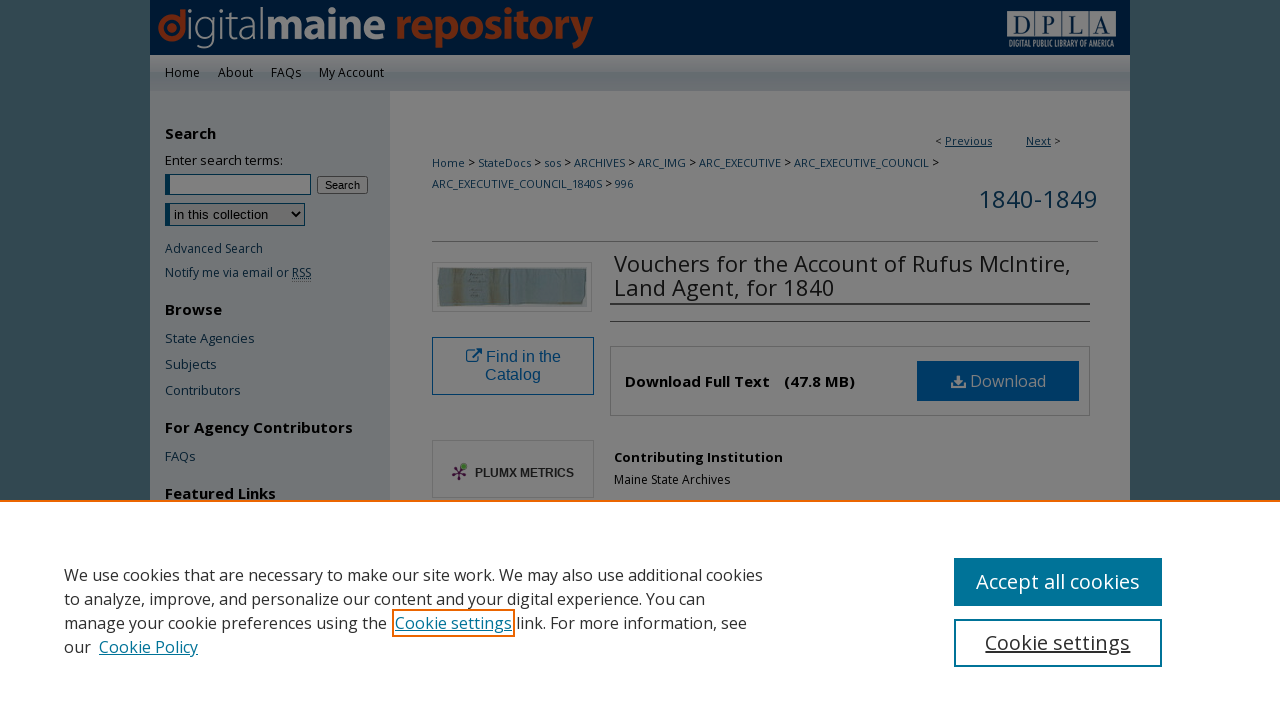

--- FILE ---
content_type: text/html; charset=UTF-8
request_url: https://digitalmaine.com/arc_executive_council_1840s/996/
body_size: 8244
content:

<!DOCTYPE html>
<html lang="en">
<head><!-- inj yui3-seed: --><script type='text/javascript' src='//cdnjs.cloudflare.com/ajax/libs/yui/3.6.0/yui/yui-min.js'></script><script type='text/javascript' src='//ajax.googleapis.com/ajax/libs/jquery/1.10.2/jquery.min.js'></script><!-- Adobe Analytics --><script type='text/javascript' src='https://assets.adobedtm.com/4a848ae9611a/d0e96722185b/launch-d525bb0064d8.min.js'></script><script type='text/javascript' src=/assets/nr_browser_production.js></script>

<!-- def.1 -->
<meta charset="utf-8">
<meta name="viewport" content="width=device-width">
<title>
"Vouchers for the Account of Rufus McIntire, Land Agent, for 1840"
 </title>


<!-- FILE article_meta-tags.inc --><!-- FILE: /srv/sequoia/main/data/assets/site/article_meta-tags.inc -->
<meta itemprop="name" content="Vouchers for the Account of Rufus McIntire, Land Agent, for 1840">
<meta property="og:title" content="Vouchers for the Account of Rufus McIntire, Land Agent, for 1840">
<meta name="twitter:title" content="Vouchers for the Account of Rufus McIntire, Land Agent, for 1840">
<meta name="robots" content="noodp, noydir">
<meta name="description" content=" Published on 04/01/39">
<meta itemprop="description" content=" Published on 04/01/39">
<meta name="twitter:description" content=" Published on 04/01/39">
<meta property="og:description" content=" Published on 04/01/39">
<meta itemprop="image" content="https://digitalmaine.com/arc_executive_council_1840s/1995/preview.jpg">
<meta name="twitter:image:src" content="https://digitalmaine.com/arc_executive_council_1840s/1995/preview.jpg">
<meta property="og:image" content="https://digitalmaine.com/arc_executive_council_1840s/1995/preview.jpg">
<meta property="og:image:alt" content="Cover image for Vouchers for the Account of Rufus McIntire, Land Agent, for 1840">
<meta name="bepress_citation_isbn" content="07-304064-F003-I001">
<meta property="books:isbn" content="07-304064-F003-I001">
<meta name="bepress_citation_title" content="Vouchers for the Account of Rufus McIntire, Land Agent, for 1840">
<meta name="bepress_citation_date" content="1839">
<!-- FILE: /srv/sequoia/main/data/assets/site/ir_download_link.inc -->
<!-- FILE: /srv/sequoia/main/data/assets/site/article_meta-tags.inc (cont) -->
<meta name="bepress_citation_pdf_url" content="https://digitalmaine.com/cgi/viewcontent.cgi?article=1995&amp;context=arc_executive_council_1840s">
<meta name="bepress_citation_abstract_html_url" content="https://digitalmaine.com/arc_executive_council_1840s/996">
<meta name="bepress_citation_online_date" content="2023/7/17">
<meta name="viewport" content="width=device-width">
<!-- Additional Twitter data -->
<meta name="twitter:card" content="summary">
<!-- Additional Open Graph data -->
<meta property="og:type" content="article">
<meta property="og:url" content="https://digitalmaine.com/arc_executive_council_1840s/996">
<meta property="og:site_name" content="Digital Maine">


<!-- Amplitude -->
<script type="text/javascript">
(function(e,t){var n=e.amplitude||{_q:[],_iq:{}};var r=t.createElement("script")
;r.type="text/javascript";r.async=true
;r.src="https://cdn.amplitude.com/libs/amplitude-4.5.2-min.gz.js"
;r.integrity="5ceGNbvkytO+PTI82JRl6GwJjVCw6k79kP4le5L5/m0Zny1P7taAF6YVvC4z4Pgj"
;r.onload=function(){if(e.amplitude.runQueuedFunctions){
e.amplitude.runQueuedFunctions()}else{
console.log("[Amplitude] Error: could not load SDK")}}
;var i=t.getElementsByTagName("script")[0];i.parentNode.insertBefore(r,i)
;function s(e,t){e.prototype[t]=function(){
this._q.push([t].concat(Array.prototype.slice.call(arguments,0)));return this}}
var o=function(){this._q=[];return this}
;var a=["add","append","clearAll","prepend","set","setOnce","unset"]
;for(var u=0;u<a.length;u++){s(o,a[u])}n.Identify=o;var c=function(){this._q=[]
;return this}
;var l=["setProductId","setQuantity","setPrice","setRevenueType","setEventProperties"]
;for(var p=0;p<l.length;p++){s(c,l[p])}n.Revenue=c
;var d=["init","logEvent","logRevenue","setUserId","setUserProperties","setOptOut","setVersionName","setDomain","setDeviceId","setGlobalUserProperties","identify","clearUserProperties","setGroup","logRevenueV2","regenerateDeviceId","groupIdentify","logEventWithTimestamp","logEventWithGroups","setSessionId","resetSessionId"]
;function v(e){function t(t){e[t]=function(){
e._q.push([t].concat(Array.prototype.slice.call(arguments,0)))}}
for(var n=0;n<d.length;n++){t(d[n])}}v(n);n.getInstance=function(e){
e=(!e||e.length===0?"$default_instance":e).toLowerCase()
;if(!n._iq.hasOwnProperty(e)){n._iq[e]={_q:[]};v(n._iq[e])}return n._iq[e]}
;e.amplitude=n})(window,document);

amplitude.getInstance().init("1d890e80ea7a0ccc43c2b06438458f50");
</script>

<!-- FILE: article_meta-tags.inc (cont) -->
<meta name="bepress_is_article_cover_page" content="1">


<!-- sh.1 -->
<link rel="stylesheet" href="/ir-style.css" type="text/css" media="screen">
<link rel="stylesheet" href="/ir-custom.css" type="text/css" media="screen">
<link rel="stylesheet" href="../ir-custom.css" type="text/css" media="screen">
<link rel="stylesheet" href="/assets/styles/ir-book.css" type="text/css" media="screen">
<link rel="stylesheet" href="/ir-local.css" type="text/css" media="screen">
<link rel="stylesheet" href="../ir-local.css" type="text/css" media="screen">
<link rel="stylesheet" href="/ir-print.css" type="text/css" media="print">
<link type="text/css" rel="stylesheet" href="/assets/floatbox/floatbox.css">
<link rel="alternate" type="application/rss+xml" title="Site Feed" href="/recent.rss">
<link rel="shortcut icon" href="/favicon.ico" type="image/x-icon">
<!--[if IE]>
<link rel="stylesheet" href="/ir-ie.css" type="text/css" media="screen">
<![endif]-->

<!-- JS -->
<script type="text/javascript" src="/assets/scripts/yui-init.pack.js"></script>
<script type="text/javascript" src="/assets/scripts/GalleryControlYUI.pack.js"></script>
<script type="text/javascript" src="/assets/scripts/BackMonitorYUI.pack.js"></script>
<script type="text/javascript" src="/assets/scripts/gallery-init.pack.js"></script>
<script type="text/javascript" src="/assets/footnoteLinks.js"></script>

<!-- end sh.1 -->




<script type="text/javascript">var pageData = {"page":{"environment":"prod","productName":"bpdg","language":"en","name":"ir_book:article","businessUnit":"els:rp:st"},"visitor":{}};</script>

</head>
<body id="geo-series">
<!-- FILE /srv/sequoia/main/data/digitalmaine.com/assets/header.pregen --><!-- FILE: /srv/sequoia/main/data/assets/site/mobile_nav.inc --><!--[if !IE]>-->
<script src="/assets/scripts/dc-mobile/dc-responsive-nav.js"></script>

<header id="mobile-nav" class="nav-down device-fixed-height" style="visibility: hidden;">
  
  
  <nav class="nav-collapse">
    <ul>
      <li class="menu-item active device-fixed-width"><a href="https://digitalmaine.com" title="Home" data-scroll >Home</a></li>
      <li class="menu-item device-fixed-width"><a href="https://digitalmaine.com/do/search/advanced/" title="Search" data-scroll ><i class="icon-search"></i> Search</a></li>
      <li class="menu-item device-fixed-width"><a href="https://digitalmaine.com/communities.html" title="Browse" data-scroll >Browse State Agencies</a></li>
      <li class="menu-item device-fixed-width"><a href="/cgi/myaccount.cgi?context=arc_executive_council_1840s" title="My Account" data-scroll >My Account</a></li>
      <li class="menu-item device-fixed-width"><a href="https://digitalmaine.com/about.html" title="About" data-scroll >About</a></li>
      <li class="menu-item device-fixed-width"><a href="https://network.bepress.com" title="Digital Commons Network" data-scroll ><img width="16" height="16" alt="DC Network" style="vertical-align:top;" src="/assets/md5images/8e240588cf8cd3a028768d4294acd7d3.png"> Digital Commons Network™</a></li>
    </ul>
  </nav>
</header>

<script src="/assets/scripts/dc-mobile/dc-mobile-nav.js"></script>
<!--<![endif]-->
<!-- FILE: /srv/sequoia/main/data/digitalmaine.com/assets/header.pregen (cont) -->



<div id="msl">
	<div id="container">
		<a href="#main" class="skiplink" accesskey="2" >Skip to main content</a>

					
			<div id="header">
				<a href="https://digitalmaine.com" id="banner_link" title="Digital Maine" >
					<img id="banner_image" alt="Digital Maine" width='980' height='55' src="/assets/md5images/8a3782ab19d2f169e2bde8667c421d93.png">
				</a>	
				
					<a href="http://www.maine.gov/msl/" id="logo_link" title="Maine State Library" >
						<img id="logo_image" alt="Maine State Library" width='133' height='55' src="/assets/md5images/c1b52a6c306e1f8bc46b06e7c075328b.png">
					</a>	
				
			</div>
					
			<div id="navigation">
				<!-- FILE: /srv/sequoia/main/data/assets/site/ir_navigation.inc --><div id="tabs" role="navigation" aria-label="Main"><ul><li id="tabone"><a href="https://digitalmaine.com" title="Home" ><span>Home</span></a></li><li id="tabtwo"><a href="https://digitalmaine.com/about.html" title="About" ><span>About</span></a></li><li id="tabthree"><a href="https://digitalmaine.com/faq.html" title="FAQs" ><span>FAQs</span></a></li><li id="tabfour"><a href="https://digitalmaine.com/cgi/myaccount.cgi?context=arc_executive_council_1840s  " title="My Account" ><span>My Account</span></a></li></ul></div>


<!-- FILE: /srv/sequoia/main/data/digitalmaine.com/assets/header.pregen (cont) -->
			</div>
		

		<div id="wrapper">
			<div id="content">
				<div id="main" class="text">



<div id="ir-book" class="left">

<script type="text/javascript" src="/assets/floatbox/floatbox.js"></script>  
<!-- FILE: /srv/sequoia/main/data/assets/site/article_pager.inc -->

<div id="breadcrumb"><ul id="pager">

                
                 
<li>&lt; <a href="https://digitalmaine.com/arc_executive_council_1840s/75" class="ignore" >Previous</a></li>
        
        
        

                
                 
<li><a href="https://digitalmaine.com/arc_executive_council_1840s/1810" class="ignore" >Next</a> &gt;</li>
        
        
        
<li>&nbsp;</li></ul><div class="crumbs"><!-- FILE: /srv/sequoia/main/data/assets/site/ir_breadcrumb.inc -->

<div class="crumbs" role="navigation" aria-label="Breadcrumb">
	<p>
	
	
			<a href="https://digitalmaine.com" class="ignore" >Home</a>
	
	
	
	
	
	
	
	
	
	
	 <span aria-hidden="true">&gt;</span> 
		<a href="https://digitalmaine.com/statedocs" class="ignore" >StateDocs</a>
	
	
	
	
	
	
	 <span aria-hidden="true">&gt;</span> 
		<a href="https://digitalmaine.com/sos" class="ignore" >sos</a>
	
	
	
	
	
	
	 <span aria-hidden="true">&gt;</span> 
		<a href="https://digitalmaine.com/archives" class="ignore" >ARCHIVES</a>
	
	
	
	
	
	
	 <span aria-hidden="true">&gt;</span> 
		<a href="https://digitalmaine.com/arc_img" class="ignore" >ARC_IMG</a>
	
	
	
	
	
	
	 <span aria-hidden="true">&gt;</span> 
		<a href="https://digitalmaine.com/arc_executive" class="ignore" >ARC_EXECUTIVE</a>
	
	
	
	
	
	
	 <span aria-hidden="true">&gt;</span> 
		<a href="https://digitalmaine.com/arc_executive_council" class="ignore" >ARC_EXECUTIVE_COUNCIL</a>
	
	
	
	
	
	
	 <span aria-hidden="true">&gt;</span> 
		<a href="https://digitalmaine.com/arc_executive_council_1840s" class="ignore" >ARC_EXECUTIVE_COUNCIL_1840S</a>
	
	
	
	
	
	 <span aria-hidden="true">&gt;</span> 
		<a href="https://digitalmaine.com/arc_executive_council_1840s/996" class="ignore" aria-current="page" >996</a>
	
	
	
	</p>
</div>


<!-- FILE: /srv/sequoia/main/data/assets/site/article_pager.inc (cont) --></div>
</div>
<!-- FILE: /srv/sequoia/main/data/assets/site/ir_book/article/index.html (cont) -->
<!-- FILE: /srv/sequoia/main/data/assets/site/ir_book/article/article_info.inc --><!-- FILE: /srv/sequoia/main/data/assets/site/openurl.inc -->

























<!-- FILE: /srv/sequoia/main/data/assets/site/ir_book/article/article_info.inc (cont) -->
<!-- FILE: /srv/sequoia/main/data/assets/site/ir_download_link.inc -->









	
	
	
    
    
    
	
		
		
		
	
	
	
	
	
	

<!-- FILE: /srv/sequoia/main/data/assets/site/ir_book/article/article_info.inc (cont) -->
<!-- FILE: /srv/sequoia/main/data/assets/site/ir_book/article/ir_article_header.inc -->


<div id="series-header">
<!-- FILE: /srv/sequoia/main/data/assets/site/ir_book/ir_series_logo.inc -->



 






	
	
	
	
	
	
<!-- FILE: /srv/sequoia/main/data/assets/site/ir_book/article/ir_article_header.inc (cont) --><h2 id="series-title"><a href="https://digitalmaine.com/arc_executive_council_1840s" >1840-1849</a></h2></div>
<div style="clear: both">&nbsp;</div>

<div id="sub">
<div id="alpha">
<div id="mbl-cover">
	
		<a id="cover" href="https://digitalmaine.com/cgi/viewcontent.cgi?article=1995&amp;context=arc_executive_council_1840s" title="1840-1849: Vouchers for the Account of Rufus McIntire, Land Agent, for 1840" target="_blank" >
			<img src="https://digitalmaine.com/arc_executive_council_1840s/1995/thumbnail.jpg" alt="Vouchers for the Account of Rufus McIntire, Land Agent, for 1840" class="cover">
		</a>
	
	
</div><!-- FILE: /srv/sequoia/main/data/assets/site/ir_book/article/article_info.inc (cont) --><div id='title' class='element'>
<h1><a href='https://digitalmaine.com/cgi/viewcontent.cgi?article=1995&amp;context=arc_executive_council_1840s'>Vouchers for the Account of Rufus McIntire, Land Agent, for 1840</a></h1>
</div>
<div class='clear'></div>
<div id='authors' class='element'>
<h2 class='visually-hidden'>Creator(s)</h2>
<p class="author"></p></div>
<div class='clear'></div>
<div id='file_list' class='element'>
<h2 class="field-heading visually-hidden">Files</h2>
<div id="file-list">
    <div id="full-text">
        <a class="btn" id="alpha-pdf" href="https://digitalmaine.com/cgi/viewcontent.cgi?article=1995&amp;context=arc_executive_council_1840s" title="PDF (47.8&nbsp;MB) opens in new window" target="_blank"><i class="icon-download-alt"></i> Download</a>

        <p>Download Full Text <span class='size'>(47.8&nbsp;MB)</span></p>
    </div><!-- full-text -->
</div><!-- file-list -->
</div>
<div class='clear'></div>
<div id='contributor' class='element'>
<h2 class='field-heading'>Contributing Institution</h2>
<p>Maine State Archives</p>
</div>
<div class='clear'></div>
<div id='document_type' class='element'>
<h2 class='field-heading'>Document Type</h2>
<p>Text</p>
</div>
<div class='clear'></div>
<div id='identifier' class='element'>
<h2 class='field-heading'>Identifier</h2>
<p>07-304064-F003-I001</p>
</div>
<div class='clear'></div>
<div id='publication_date' class='element'>
<h2 class='field-heading'>Exact Creation Date</h2>
<p>4-1-1839</p>
</div>
<div class='clear'></div>
<div id='language' class='element'>
<h2 class='field-heading'>Language</h2>
<p>English</p>
</div>
<div class='clear'></div>
<div id='recommended_citation' class='element'>
<h2 class='field-heading'>Recommended Citation</h2>
<!-- FILE: /srv/sequoia/main/data/assets/site/ir_book/ir_citation.inc --><p>
    "Vouchers for the Account of Rufus McIntire, Land Agent, for 1840" (1839). <em>1840-1849</em>.  996.
    <br>
    
    
        https://digitalmaine.com/arc_executive_council_1840s/996
    
</p>
<!-- FILE: /srv/sequoia/main/data/assets/site/ir_book/article/article_info.inc (cont) --></div>
<div class='clear'></div>
</div>
    </div>
    <div id='beta_7-3'>
<!-- FILE: /srv/sequoia/main/data/assets/site/info_box_7_3.inc --><!-- FILE: /srv/sequoia/main/data/assets/site/openurl.inc -->

























<!-- FILE: /srv/sequoia/main/data/assets/site/info_box_7_3.inc (cont) -->
<!-- FILE: /srv/sequoia/main/data/assets/site/ir_download_link.inc -->









	
	
	
    
    
    
	
		
		
		
	
	
	
	
	
	

<!-- FILE: /srv/sequoia/main/data/assets/site/info_box_7_3.inc (cont) -->

	<!-- FILE: /srv/sequoia/main/data/assets/site/info_box_book_image.inc --><div id="cover-img" class="aside">
	<img src="https://digitalmaine.com/arc_executive_council_1840s/1995/thumbnail.jpg" alt="Vouchers for the Account of Rufus McIntire, Land Agent, for 1840" class="cover"> 
</div>
<!-- FILE: /srv/sequoia/main/data/assets/site/info_box_7_3.inc (cont) -->
	<!-- FILE: /srv/sequoia/main/data/assets/site/info_box_book_buy.inc -->
<!-- FILE: /srv/sequoia/main/data/assets/site/info_box_7_3.inc (cont) -->


<!-- FILE: /srv/sequoia/main/data/digitalmaine.com/assets/ir_book/info_box_custom_upper.inc -->

	<p class="ctlg"><a href="https://archives.maine.gov/repositories/3/archival_objects/553603" title="Find in the Catalog" target="_blank" class="btn" ><i class="icon-external-link"></i> Find in the Catalog</a><br></p>



<div class="aside">

	<p class="ctlg"><br></p>

</div><!-- FILE: /srv/sequoia/main/data/assets/site/info_box_7_3.inc (cont) -->
<!-- FILE: /srv/sequoia/main/data/assets/site/info_box_openurl.inc -->
<!-- FILE: /srv/sequoia/main/data/assets/site/info_box_7_3.inc (cont) -->

<!-- FILE: /srv/sequoia/main/data/assets/site/info_box_article_metrics.inc -->






<div id="article-stats" class="aside hidden">

    <p class="article-downloads-wrapper hidden"><span id="article-downloads"></span> DOWNLOADS</p>
    <p class="article-stats-date hidden">Since July 17, 2023</p>

    <p class="article-plum-metrics">
        <a href="https://plu.mx/plum/a/?repo_url=https://digitalmaine.com/arc_executive_council_1840s/996" class="plumx-plum-print-popup plum-bigben-theme" data-badge="true" data-hide-when-empty="true" ></a>
    </p>
</div>
<script type="text/javascript" src="//cdn.plu.mx/widget-popup.js"></script>



<!-- Article Download Counts -->
<script type="text/javascript" src="/assets/scripts/article-downloads.pack.js"></script>
<script type="text/javascript">
    insertDownloads(35830203);
</script>


<!-- Add border to Plum badge & download counts when visible -->
<script>
// bind to event when PlumX widget loads
jQuery('body').bind('plum:widget-load', function(e){
// if Plum badge is visible
  if (jQuery('.PlumX-Popup').length) {
// remove 'hidden' class
  jQuery('#article-stats').removeClass('hidden');
  jQuery('.article-stats-date').addClass('plum-border');
  }
});
// bind to event when page loads
jQuery(window).bind('load',function(e){
// if DC downloads are visible
  if (jQuery('#article-downloads').text().length > 0) {
// add border to aside
  jQuery('#article-stats').removeClass('hidden');
  }
});
</script>

<!-- Amplitude Event Tracking -->


<script>
$(function() {

  // This is the handler for Plum popup engagement on mouseover
  $("#article-stats").on("mouseover", "a.plx-wrapping-print-link", function(event) {
    // Send the event to Amplitude
    amplitude.getInstance().logEvent("plumPopupMouseover");
  });

  // This is the handler for Plum badge and 'see details' link clickthrough
  $("#article-stats").on("click", "div.ppp-container.ppp-small.ppp-badge", function(event) {
    // Send the event to Amplitude
    amplitude.getInstance().logEvent("plumDetailsClick");
  });

  // This is the handler for AddThis link clickthrough
  $(".addthis_toolbox").on("click", "a", function(event) {
    // Send the event to Amplitude
    amplitude.getInstance().logEvent("addThisClick");
  });

  // This is the handler for AddThis link clickthrough
  $(".aside.download-button").on("click", "a", function(event) {
    // Send the event to Amplitude
    amplitude.getInstance().logEvent("downloadClick");
  });

});
</script>




<!-- Adobe Analytics: Download Click Tracker -->
<script>

$(function() {

  // Download button click event tracker for PDFs
  $(".aside.download-button").on("click", "a#pdf", function(event) {
    pageDataTracker.trackEvent('navigationClick', {
      link: {
          location: 'aside download-button',
          name: 'pdf'
      }
    });
  });

  // Download button click event tracker for native files
  $(".aside.download-button").on("click", "a#native", function(event) {
    pageDataTracker.trackEvent('navigationClick', {
        link: {
            location: 'aside download-button',
            name: 'native'
        }
     });
  });

});

</script>
<!-- FILE: /srv/sequoia/main/data/assets/site/info_box_7_3.inc (cont) -->



	<!-- FILE: /srv/sequoia/main/data/assets/site/info_box_disciplines.inc -->




	
		
	



<!-- FILE: /srv/sequoia/main/data/assets/site/info_box_7_3.inc (cont) -->

<!-- FILE: /srv/sequoia/main/data/assets/site/bookmark_widget.inc -->

<div id="share" class="aside">
<h2>Share</h2>
	
	<div class="a2a_kit a2a_kit_size_24 a2a_default_style">
    	<a class="a2a_button_facebook"></a>
    	<a class="a2a_button_linkedin"></a>
		<a class="a2a_button_whatsapp"></a>
		<a class="a2a_button_email"></a>
    	<a class="a2a_dd"></a>
    	<script async src="https://static.addtoany.com/menu/page.js"></script>
	</div>
</div>

<!-- FILE: /srv/sequoia/main/data/assets/site/info_box_7_3.inc (cont) -->
<!-- FILE: /srv/sequoia/main/data/assets/site/info_box_geolocate.inc --><!-- FILE: /srv/sequoia/main/data/assets/site/ir_geolocate_enabled_and_displayed.inc -->

<!-- FILE: /srv/sequoia/main/data/assets/site/info_box_geolocate.inc (cont) -->

<!-- FILE: /srv/sequoia/main/data/assets/site/info_box_7_3.inc (cont) -->

	<!-- FILE: /srv/sequoia/main/data/assets/site/zotero_coins.inc -->

<span class="Z3988" title="ctx_ver=Z39.88-2004&amp;rft_val_fmt=info%3Aofi%2Ffmt%3Akev%3Amtx%3Ajournal&amp;rft_id=https%3A%2F%2Fdigitalmaine.com%2Farc_executive_council_1840s%2F996&amp;rft.atitle=Vouchers%20for%20the%20Account%20of%20Rufus%20McIntire%2C%20Land%20Agent%2C%20for%201840&amp;rft.jtitle=1840-1849&amp;rft.date=1839-04-01">COinS</span>
<!-- FILE: /srv/sequoia/main/data/assets/site/info_box_7_3.inc (cont) -->

<!-- FILE: /srv/sequoia/main/data/assets/site/info_box_custom_lower.inc -->
<!-- FILE: /srv/sequoia/main/data/assets/site/info_box_7_3.inc (cont) -->
<!-- FILE: /srv/sequoia/main/data/assets/site/ir_book/article/article_info.inc (cont) --></div>

<div class='clear'>&nbsp;</div>
<!-- FILE: /srv/sequoia/main/data/digitalmaine.com/assets/ir_book/article/ir_article_custom_fields.inc -->





    <div id='rights_statements_custom' class='element'>
    <h4>Rights Statement</h4>

    

    



    


    


    


    


    

    

    

        <a rel="Rights Statement" href="http://rightsstatements.org/vocab/NoC-US/1.0/" ><img alt="Rights Statement" src="http://rightsstatements.org/files/buttons/NoC-US.dark-white-interior-blue-type.svg"></a>
        <p>No Copyright - United States. URI: <a href="http://rightsstatements.org/vocab/NoC-US/1.0/" >http://rightsstatements.org/vocab/NoC-US/1.0/</a><br>The organization that has made the Item available believes that the Item is in the Public Domain under the laws of the United States, but a determination was not made as to its copyright status under the copyright laws of other countries. The Item may not be in the Public Domain under the laws of other countries. Please refer to the organization that has made the Item available for more information.</p>

    

    

    


</div>
<div class='clear'></div>



<!-- FILE: /srv/sequoia/main/data/assets/site/ir_book/article/article_info.inc (cont) -->

<!-- FILE: /srv/sequoia/main/data/assets/site/ir_book/article/index.html (cont) -->
</div> <!-- Close ir-book container -->
<!-- FILE /srv/sequoia/main/data/assets/site/footer.pregen --></div>
	<div class="verticalalign">&nbsp;</div>
	<div class="clear">&nbsp;</div>

</div>

	<div id="sidebar" role="complementary">
	<!-- FILE: /srv/sequoia/main/data/assets/site/ir_sidebar_7_8.inc -->

	<!-- FILE: /srv/sequoia/main/data/assets/site/ir_sidebar_sort_sba.inc --><!-- FILE: /srv/sequoia/main/data/assets/site/ir_sidebar_custom_upper_7_8.inc -->

<!-- FILE: /srv/sequoia/main/data/assets/site/ir_sidebar_sort_sba.inc (cont) -->
<!-- FILE: /srv/sequoia/main/data/digitalmaine.com/assets/ir_sidebar_search_7_8.inc --><h2>Search</h2>


	
<form method='get' action='https://digitalmaine.com/do/search/' id="sidebar-search">
	<label for="search" accesskey="4">
		Enter search terms:
	</label>
		<div>
			<span class="border">
				<input type="text" name='q' class="search" id="search">
			</span> 
			<input type="submit" value="Search" class="searchbutton" style="font-size:11px;">
		</div>
	<label for="context" style="display:none;">
		Select context to search:
	</label> 
		<div>
			<span class="border">
				<select name="fq" id="context">
					
					
					
						<option value='virtual_ancestor_link:"https://digitalmaine.com/arc_executive_council_1840s"'>in this collection</option>
					
					
					<option value='virtual_ancestor_link:"https://digitalmaine.com"'>Digital Maine</option>
					
					
					
				</select>
			</span>
		</div>
</form>

<p class="advanced">
	
	
		<a href="https://digitalmaine.com/do/search/advanced/?fq=virtual_ancestor_link:%22https://digitalmaine.com/arc_executive_council_1840s%22" >
			Advanced Search
		</a>
	
</p>
<!-- FILE: /srv/sequoia/main/data/assets/site/ir_sidebar_sort_sba.inc (cont) -->
<!-- FILE: /srv/sequoia/main/data/assets/site/ir_sidebar_notify_7_8.inc -->


	<ul id="side-notify">
		<li class="notify">
			<a href="https://digitalmaine.com/arc_executive_council_1840s/announcements.html" title="Email or RSS Notifications" >
				Notify me via email or <acronym title="Really Simple Syndication">RSS</acronym>
			</a>
		</li>
	</ul>



<!-- FILE: /srv/sequoia/main/data/assets/site/urc_badge.inc -->






<!-- FILE: /srv/sequoia/main/data/assets/site/ir_sidebar_notify_7_8.inc (cont) -->

<!-- FILE: /srv/sequoia/main/data/assets/site/ir_sidebar_sort_sba.inc (cont) -->
<!-- FILE: /srv/sequoia/main/data/assets/site/ir_sidebar_custom_middle_7_8.inc --><!-- FILE: /srv/sequoia/main/data/assets/site/ir_sidebar_sort_sba.inc (cont) -->
<!-- FILE: /srv/sequoia/main/data/assets/site/ir_sidebar_browse.inc --><h2>Browse</h2>
<ul id="side-browse">


<li class="collections"><a href="https://digitalmaine.com/communities.html" title="Browse by State Agencies" >State Agencies</a></li>
<li class="discipline-browser"><a href="https://digitalmaine.com/do/discipline_browser/disciplines" title="Browse by Subjects" >Subjects</a></li>
<li class="author"><a href="https://digitalmaine.com/authors.html" title="Browse by Author" >Contributors</a></li>


</ul>
<!-- FILE: /srv/sequoia/main/data/assets/site/ir_sidebar_sort_sba.inc (cont) -->
<!-- FILE: /srv/sequoia/main/data/assets/site/ir_sidebar_author_7_8.inc --><h2>For Agency Contributors</h2>






	<ul id="side-author">
		<li class="faq">
			<a href="https://digitalmaine.com/faq.html" title="FAQs" >
				FAQs
			</a>
		</li>
		
		
		
	</ul>


<!-- FILE: /srv/sequoia/main/data/assets/site/ir_sidebar_sort_sba.inc (cont) -->
<!-- FILE: /srv/sequoia/main/data/digitalmaine.com/assets/ir_sidebar_custom_lower_7_8.inc --><!-- FILE: /srv/sequoia/main/data/assets/site/ir_sidebar_homepage_links_7_8.inc -->

<!-- FILE: /srv/sequoia/main/data/digitalmaine.com/assets/ir_sidebar_custom_lower_7_8.inc (cont) -->
	




<div id="sb-custom-lower">
	<h2 class="sb-custom-title">Featured Links</h2>
		<ul class="sb-custom-ul">
			<li class="sb-custom-li">
				<a href="http://www.maine.gov/portal/index.html" >Maine Government</a>
			</li>
			<li class="sb-custom-li">
				<a href="http://www.maine.gov/msl/" >Maine State Library</a>
			</li>
			<li class="sb-custom-li">
				<a href="http://www.maine.gov/portal/government/state-agencies" >Maine State Agencies</a>
			</li>
			<li class="sb-custom-li">
				<a href="https://digitalmaine.com/partners.html" >Digital Maine Partners</a>
			</li>
		</ul>
</div>



<!-- FILE: /srv/sequoia/main/data/assets/site/ir_sidebar_sort_sba.inc (cont) -->
<!-- FILE: /srv/sequoia/main/data/assets/site/ir_sidebar_sw_links_7_8.inc -->

	
		
	


	<!-- FILE: /srv/sequoia/main/data/assets/site/ir_sidebar_sort_sba.inc (cont) -->

<!-- FILE: /srv/sequoia/main/data/assets/site/ir_sidebar_geolocate.inc --><!-- FILE: /srv/sequoia/main/data/assets/site/ir_geolocate_enabled_and_displayed.inc -->

<!-- FILE: /srv/sequoia/main/data/assets/site/ir_sidebar_geolocate.inc (cont) -->

<!-- FILE: /srv/sequoia/main/data/assets/site/ir_sidebar_sort_sba.inc (cont) -->
<!-- FILE: /srv/sequoia/main/data/assets/site/ir_sidebar_custom_lowest_7_8.inc -->


<!-- FILE: /srv/sequoia/main/data/assets/site/ir_sidebar_sort_sba.inc (cont) -->
<!-- FILE: /srv/sequoia/main/data/assets/site/ir_sidebar_7_8.inc (cont) -->



<!-- FILE: /srv/sequoia/main/data/assets/site/footer.pregen (cont) -->
	<div class="verticalalign">&nbsp;</div>
	</div>

</div>

<!-- FILE: /srv/sequoia/main/data/assets/site/ir_footer_content.inc --><div id="footer" role="contentinfo">
	
	
	<!-- FILE: /srv/sequoia/main/data/assets/site/ir_bepress_logo.inc --><div id="bepress">

<a href="https://www.elsevier.com/solutions/digital-commons" title="Elsevier - Digital Commons" >
	<em>Elsevier - Digital Commons</em>
</a>

</div>
<!-- FILE: /srv/sequoia/main/data/assets/site/ir_footer_content.inc (cont) -->
	<p>
		<a href="https://digitalmaine.com" title="Home page" accesskey="1" >Home</a> | 
		<a href="https://digitalmaine.com/about.html" title="About" >About</a> | 
		<a href="https://digitalmaine.com/faq.html" title="FAQ" >FAQ</a> | 
		<a href="/cgi/myaccount.cgi?context=arc_executive_council_1840s" title="My Account Page" accesskey="3" >My Account</a> | 
		<a href="https://digitalmaine.com/accessibility.html" title="Accessibility Statement" accesskey="0" >Accessibility Statement</a>
	</p>
	<p>
	
	
		<a class="secondary-link" href="https://www.bepress.com/privacy" title="Privacy Policy" >Privacy</a>
	
		<a class="secondary-link" href="https://www.bepress.com/copyright" title="Copyright Policy" >Copyright</a>	
	</p> 
	
</div>

<!-- FILE: /srv/sequoia/main/data/assets/site/footer.pregen (cont) -->

</div>
</div>

<!-- FILE: /srv/sequoia/main/data/digitalmaine.com/assets/ir_analytics.inc --><!-- Global Site Tag (gtag.js) - Google Analytics -->
<script async src="https://www.googletagmanager.com/gtag/js?id=UA-35132924-12"></script>
<script>
  window.dataLayer = window.dataLayer || [];
  function gtag(){dataLayer.push(arguments);}
  gtag('js', new Date());

  gtag('config', 'UA-35132924-12');
</script>
<!-- FILE: /srv/sequoia/main/data/assets/site/footer.pregen (cont) -->

<script type='text/javascript' src='/assets/scripts/bpbootstrap-20160726.pack.js'></script><script type='text/javascript'>BPBootstrap.init({appendCookie:''})</script></body></html>
